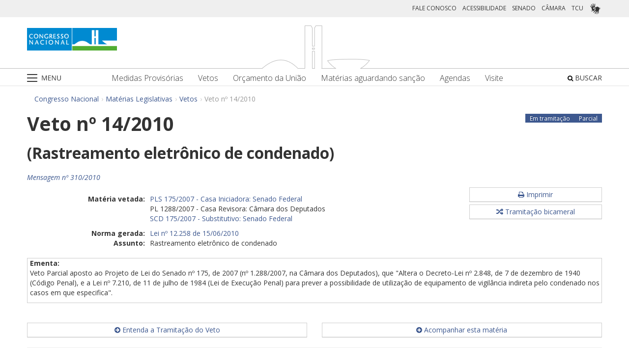

--- FILE ---
content_type: text/html;charset=UTF-8
request_url: https://www.congressonacional.leg.br/materias/vetos/-/veto/detalhe/3395
body_size: 79677
content:
<!DOCTYPE html> <html class="aui ltr" dir="ltr" lang="pt-BR"> <head> <title>Veto nº 14/2010 - Vetos - Congresso Nacional</title> <link rel="apple-touch-icon" sizes="180x180" href="https://www.congressonacional.leg.br/congresso-theme/images/favicon/apple-touch-icon.png"> <link rel="icon" type="image/png" sizes="32x32" href="https://www.congressonacional.leg.br/congresso-theme/images/favicon/favicon-32x32.png"> <link rel="icon" type="image/png" sizes="16x16" href="https://www.congressonacional.leg.br/congresso-theme/images/favicon/favicon-16x16.png"> <link rel="mask-icon" href="https://www.congressonacional.leg.br/congresso-theme/images/favicon/safari-pinned-tab.svg"> <link rel="shortcut icon" href="https://www.congressonacional.leg.br/congresso-theme/images/favicon/favicon.ico"> <meta content="initial-scale=1.0, width=device-width" name="viewport" /> <link rel="preconnect" href="https://fonts.googleapis.com"> <link rel="preconnect" href="https://fonts.gstatic.com" crossorigin> <link href="https://fonts.googleapis.com/css2?family=Open+Sans:ital,wght@0,300..800;1,300..800&display=swap" rel="stylesheet"> <meta content="text/html; charset=UTF-8" http-equiv="content-type" /> <meta content="Veto Parcial aposto ao Projeto de Lei do Senado nº 175, de 2007 (nº 1.288/2007, na Câmara dos Deputados), que &#034;Altera o Decreto-Lei nº 2.848, de 7 de dezembro de 1940 (Código Penal), e a Lei nº 7.210, de 11 de julho de 1984 (Lei de Execução Penal) para prever a possibilidade de utilização de equipamento de vigilância indireta pelo condenado nos casos em que especifica&#034;." lang="pt-BR" name="description" /> <link href="https://www.congressonacional.leg.br/congresso-theme/images/favicon.ico" rel="Shortcut Icon" /> <link href="https&#x3a;&#x2f;&#x2f;www&#x2e;congressonacional&#x2e;leg&#x2e;br&#x2f;materias&#x2f;vetos&#x2f;-&#x2f;veto&#x2f;detalhe&#x2f;3395" rel="canonical" /> <link href="https&#x3a;&#x2f;&#x2f;www&#x2e;congressonacional&#x2e;leg&#x2e;br&#x2f;materias&#x2f;vetos&#x2f;-&#x2f;veto&#x2f;detalhe&#x2f;3395" hreflang="x-default" rel="alternate" /> <link href="https&#x3a;&#x2f;&#x2f;www&#x2e;congressonacional&#x2e;leg&#x2e;br&#x2f;materias&#x2f;vetos&#x2f;-&#x2f;veto&#x2f;detalhe&#x2f;3395" hreflang="pt-BR" rel="alternate" /> <link href="https&#x3a;&#x2f;&#x2f;www&#x2e;congressonacional&#x2e;leg&#x2e;br&#x2f;en&#x2f;materias&#x2f;vetos&#x2f;-&#x2f;veto&#x2f;detalhe&#x2f;3395" hreflang="en-US" rel="alternate" /> <link class="lfr-css-file" href="https&#x3a;&#x2f;&#x2f;www&#x2e;congressonacional&#x2e;leg&#x2e;br&#x2f;congresso-theme&#x2f;css&#x2f;aui&#x2e;css&#x3f;browserId&#x3d;other&#x26;themeId&#x3d;congressofluido_WAR_congressotheme&#x26;minifierType&#x3d;css&#x26;languageId&#x3d;pt_BR&#x26;b&#x3d;6205&#x26;t&#x3d;1766760678000" rel="stylesheet" type="text/css" /> <link href="&#x2f;html&#x2f;css&#x2f;main&#x2e;css&#x3f;browserId&#x3d;other&#x26;themeId&#x3d;congressofluido_WAR_congressotheme&#x26;minifierType&#x3d;css&#x26;languageId&#x3d;pt_BR&#x26;b&#x3d;6205&#x26;t&#x3d;1586405536000" rel="stylesheet" type="text/css" /> <link href="https://www.congressonacional.leg.br/atividade-portlet/css/veto.css?browserId=other&amp;themeId=congressofluido_WAR_congressotheme&amp;minifierType=css&amp;languageId=pt_BR&amp;b=6205&amp;t=1766760686000" rel="stylesheet" type="text/css" /> <link href="https://www.congressonacional.leg.br/atividade-portlet/css/main.css?browserId=other&amp;themeId=congressofluido_WAR_congressotheme&amp;minifierType=css&amp;languageId=pt_BR&amp;b=6205&amp;t=1766760686000" rel="stylesheet" type="text/css" /> <link href="https://www.congressonacional.leg.br/atividade-portlet/css/materia.css?browserId=other&amp;themeId=congressofluido_WAR_congressotheme&amp;minifierType=css&amp;languageId=pt_BR&amp;b=6205&amp;t=1766760686000" rel="stylesheet" type="text/css" /> <link href="https://www.congressonacional.leg.br/atividade-portlet/css/materia-quadro-ia.css?browserId=other&amp;themeId=congressofluido_WAR_congressotheme&amp;minifierType=css&amp;languageId=pt_BR&amp;b=6205&amp;t=1766760686000" rel="stylesheet" type="text/css" /> <link href="https://www.congressonacional.leg.br/atividade-portlet/static/lib/fontawesome-5.0/css/fontawesome-all.css?browserId=other&amp;themeId=congressofluido_WAR_congressotheme&amp;minifierType=css&amp;languageId=pt_BR&amp;b=6205&amp;t=1766760686000" rel="stylesheet" type="text/css" /> <link href="https://www.congressonacional.leg.br/notifications-portlet/notifications/css/main.css?browserId=other&amp;themeId=congressofluido_WAR_congressotheme&amp;minifierType=css&amp;languageId=pt_BR&amp;b=6205&amp;t=1766760667000" rel="stylesheet" type="text/css" /> <script type="text/javascript">var Liferay={Browser:{acceptsGzip:function(){return true},getMajorVersion:function(){return 131},getRevision:function(){return"537.36"},getVersion:function(){return"131.0"},isAir:function(){return false},isChrome:function(){return true},isFirefox:function(){return false},isGecko:function(){return true},isIe:function(){return false},isIphone:function(){return false},isLinux:function(){return false},isMac:function(){return true},isMobile:function(){return false},isMozilla:function(){return false},isOpera:function(){return false},isRtf:function(){return true},isSafari:function(){return true},isSun:function(){return false},isWap:function(){return false},isWapXhtml:function(){return false},isWebKit:function(){return true},isWindows:function(){return false},isWml:function(){return false}},Data:{NAV_SELECTOR:"#navigation",isCustomizationView:function(){return false},notices:[null]},ThemeDisplay:{getLayoutId:function(){return"5"},getLayoutURL:function(){return"https://www.congressonacional.leg.br/materias/vetos"},getParentLayoutId:function(){return"18"},isPrivateLayout:function(){return"false"},isVirtualLayout:function(){return false},getBCP47LanguageId:function(){return"pt-BR"},getCDNBaseURL:function(){return"https://www.congressonacional.leg.br"},getCDNDynamicResourcesHost:function(){return""},getCDNHost:function(){return""},getCompanyId:function(){return"10159"},getCompanyGroupId:function(){return"10199"},getDefaultLanguageId:function(){return"pt_BR"},getDoAsUserIdEncoded:function(){return""},getLanguageId:function(){return"pt_BR"},getParentGroupId:function(){return"59501"},getPathContext:function(){return""},getPathImage:function(){return"/image"},getPathJavaScript:function(){return"/html/js"},getPathMain:function(){return"/c"},getPathThemeImages:function(){return"https://www.congressonacional.leg.br/congresso-theme/images"},getPathThemeRoot:function(){return"/congresso-theme"},getPlid:function(){return"61555"},getPortalURL:function(){return"https://www.congressonacional.leg.br"},getPortletSetupShowBordersDefault:function(){return true},getScopeGroupId:function(){return"59501"},getScopeGroupIdOrLiveGroupId:function(){return"59501"},getSessionId:function(){return""},getSiteGroupId:function(){return"59501"},getURLControlPanel:function(){return"/group/control_panel?refererPlid=61555"},getURLHome:function(){return"https\x3a\x2f\x2fwww\x2econgressonacional\x2eleg\x2ebr\x2fweb\x2fguest"},getUserId:function(){return"10163"},getUserName:function(){return""},isAddSessionIdToURL:function(){return false},isFreeformLayout:function(){return false},isImpersonated:function(){return false},isSignedIn:function(){return false},isStateExclusive:function(){return false},isStateMaximized:function(){return false},isStatePopUp:function(){return false}},PropsValues:{NTLM_AUTH_ENABLED:false}};var themeDisplay=Liferay.ThemeDisplay;Liferay.AUI={getAvailableLangPath:function(){return"available_languages.jsp?browserId=other&themeId=congressofluido_WAR_congressotheme&colorSchemeId=01&minifierType=js&languageId=pt_BR&b=6205&t=1588113760000"},getCombine:function(){return true},getComboPath:function(){return"/combo/?browserId=other&minifierType=&languageId=pt_BR&b=6205&t=1588113760000&"},getFilter:function(){return"min"},getJavaScriptRootPath:function(){return"/html/js"},getLangPath:function(){return"aui_lang.jsp?browserId=other&themeId=congressofluido_WAR_congressotheme&colorSchemeId=01&minifierType=js&languageId=pt_BR&b=6205&t=1588113760000"},getStaticResourceURLParams:function(){return"?browserId=other&minifierType=&languageId=pt_BR&b=6205&t=1588113760000"}};Liferay.authToken="mQyOpKbz";Liferay.currentURL="\x2fmaterias\x2fvetos\x2f-\x2fveto\x2fdetalhe\x2f3395";Liferay.currentURLEncoded="%2Fmaterias%2Fvetos%2F-%2Fveto%2Fdetalhe%2F3395";</script> <script src="/html/js/barebone.jsp?browserId=other&amp;themeId=congressofluido_WAR_congressotheme&amp;colorSchemeId=01&amp;minifierType=js&amp;minifierBundleId=javascript.barebone.files&amp;languageId=pt_BR&amp;b=6205&amp;t=1588113760000" type="text/javascript"></script> <script type="text/javascript">Liferay.Portlet.list=["veto_WAR_atividadeportlet","menucongresso_WAR_senadoportlet"];</script> <meta content="2 days" name="revisit-after"/> <meta content="Presidência da República" name="sf_autor"/> <meta content="" name="sf_senador"/> <meta content="" name="sf_partido"/> <meta content="" name="sf_uf"/> <meta content="Presidência da República" name="sf_autor_resumido"/> <meta content="2023-08-18" name="sf_data"/> <meta content="2010" name="sf_ano"/> <meta content="VET - Veto" name="sf_tipo_materia"/> <meta content="APRECIAÇÃO, CONGRESSO NACIONAL, VETO, VETO PARCIAL, PROJETO DE LEI, ORIGEM, SENADO, ALTERAÇÃO, NORMA JURIDICA, DECRETO LEI FEDERAL, CODIGO PENAL, LEI FEDERAL, LEI DE EXECUÇÃO PENAL." name="sf_indexacao"/> <meta content="Jurídico" name="sf_assunto_geral"/> <meta content="Direito Penal e Penitenciário" name="sf_assunto"/> <meta content="Veto Constitucional" name="sf_natureza"/> <meta content="Rastreamento eletrônico de condenado" name="sf_apelido"/> <meta content="VET 14/2010" name="sf_identificacao"/> <meta content="97270" name="sf_id"/> <meta content="Veto Parcial aposto ao Projeto de Lei do Senado nº 175, de 2007 (nº 1.288/2007, na Câmara dos Deputados), que &quot;Altera o Decreto-Lei nº 2.848, de 7 de dezembro de 1940 (Código Penal), e a Lei nº 7.210, de 11 de julho de 1984 (Lei de Execução Penal) para prever a possibilidade de utilização de equipamento de vigilância indireta pelo condenado nos casos em que especifica&quot;." name="sf_ementa"/> <meta content="Em tramitação" name="sf_situacao"/> <meta content="Congresso Nacional" name="sf_casa"/> <link class="lfr-css-file" href="https&#x3a;&#x2f;&#x2f;www&#x2e;congressonacional&#x2e;leg&#x2e;br&#x2f;congresso-theme&#x2f;css&#x2f;main&#x2e;css&#x3f;browserId&#x3d;other&#x26;themeId&#x3d;congressofluido_WAR_congressotheme&#x26;minifierType&#x3d;css&#x26;languageId&#x3d;pt_BR&#x26;b&#x3d;6205&#x26;t&#x3d;1766760678000" rel="stylesheet" type="text/css" /> <style type="text/css">.aui .btn-default{color:#3d588f}.aui a{color:#3d588f}.aui .badge.badge-info{background-color:#3d588f;float:right}.aui .sf-lista-resumos .dl-horizontal dd{color:black;line-height:22px}</style> <style type="text/css">#p_p_id_veto_WAR_atividadeportlet_ .portlet-borderless-container{border-width:;border-style:}</style> <link href="/congresso-theme/css/font-awesome/5.15.4/css/all.min.css" rel="stylesheet" type="text/css"> <!-- Google tag (gtag.js) --> <script async src="https://www.googletagmanager.com/gtag/js?id=G-K70F0MKH7X"></script> <script>window.dataLayer=window.dataLayer||[];function gtag(){dataLayer.push(arguments)}gtag("js",new Date());gtag("config","G-K70F0MKH7X");</script> </head> <body class=" yui3-skin-sam controls-visible signed-out public-page site"> <a href="#main-content" id="skip-to-content">Pular para o conteúdo</a> <div id="wrapper"> <section class="container topo"> <header id="banner" role="banner"> <div id="heading"> <div class="row-fluid cn-topo"> <div class="span12 coluna1"> <!-- barra links --> <div class=" cn-grupo-links-barra"> <div class="container" > <div class="cn-grupo-links pull-right"> <div class="cn-grupo-links--item"> <a href="https://www.congressonacional.leg.br/fale-conosco" target="_blank">FALE CONOSCO</a> </div> <div class="cn-grupo-links--item"> <a href="https://www.congressonacional.leg.br/institucional/acessibilidade" target="_blank">ACESSIBILIDADE</a> </div> <div class="cn-grupo-links--item"> <a href="https://www12.senado.leg.br/hpsenado" target="_blank"> SENADO </a> </div> <div class="cn-grupo-links--item"> <a href="https://www.camara.leg.br/" target="_blank"> CÂMARA </a> </div> <div class="cn-grupo-links--item"> <a href="https://portal.tcu.gov.br/" target="_blank"> TCU </a> </div> <div class="cn-grupo-links--item libras"> <a href="#" id="link_vlibras"> <img src="https://www.congressonacional.leg.br/congresso-theme/images/icon-libras-2.png" class="img_libras" alt="Libras"> </a> </div> </div> </div> </div> <!-- fim barra links --> <div class="topo_cn"> <div class="row-fluid topo cn-topo-desktop"> <div class="container"> <div class="span4 logo_cn1"> <a class="logo custom-logo" href="/home" title="Go to Congresso Nacional"> <img src="https://www.congressonacional.leg.br/congresso-theme/images/marca_cn.png" width="183" height="46" alt="Logo Congresso Nacional"> </a> </div> <div class="span4 logo_cn2 text-center"> <img src="https://www.congressonacional.leg.br/congresso-theme/images/banner-topo.png" alt="Logo Congresso Nacional"> </div> </div> </div> <div class="cn-topo-navigation"> <div class="portlet-boundary portlet-boundary_menucongresso_WAR_senadoportlet_ portlet-static portlet-static-end portlet-borderless menu-congresso-portlet " id="p_p_id_menucongresso_WAR_senadoportlet_" > <span id="p_menucongresso_WAR_senadoportlet"></span> <div class="portlet-borderless-container" style=""> <div class="portlet-body"> <!-- navbar desktop--> <div class="cn-menu-desktop"> <nav class="$nav_css_class" id="navigation" role="navigation"> <div class="container"> <div class="navbar"> <div class="nav container"> <div class="navbar-inner"> <div class="cn-botao-menu"> <a class="dropdown-toggle" data-toggle="dropdown" href="#"> <img src="/congresso-theme/images/_cn_botao_menu.png" alt="Menu" class="cn__botao-menu--menu-desktop"> </a> <ul id="navlistselector" class="dropdown-menu"> <li id="layout_17" role="presentation"> <a href="https://www.congressonacional.leg.br/home" role="menuitem"> <span>Home</span> </a> </li> <li id="layout_9" role="presentation" class="dropdown-submenu"> <a class="dropdown-toggle" data-toggle="dropdown" href="https://www.congressonacional.leg.br/institucional" role="menuitem"> <span>Institucional</span> </a> <ul class="dropdown-menu child-menu" role="menu"> <li class="" id="layout_10" role="presentation"> <a href="https://www.congressonacional.leg.br/institucional/sobre-o-congresso-nacional" $nav_child.getTarget() role="menuitem">Sobre o Congresso Nacional</a> </li> <li class="" id="layout_53" role="presentation"> <a href="https://www.congressonacional.leg.br/institucional/atribuicoes" $nav_child.getTarget() role="menuitem">Atribuições</a> </li> <li class="" id="layout_12" role="presentation"> <a href="http://www2.congressonacional.leg.br/visite" $nav_child.getTarget() role="menuitem">Visite</a> </li> <li class="" id="layout_76" role="presentation"> <a href="https://www12.senado.leg.br/institucional/arquivo" $nav_child.getTarget() role="menuitem">Arquivo do Senado Federal</a> </li> <li class="" id="layout_77" role="presentation"> <a href="http://www2.camara.leg.br/a-camara/documentos-e-pesquisa/arquivo" $nav_child.getTarget() role="menuitem">Arquivo da Câmara dos Deputados</a> </li> <li class="" id="layout_68" role="presentation"> <a href="https://www12.senado.leg.br/institucional/biblioteca" $nav_child.getTarget() role="menuitem">Biblioteca do Senado Federal</a> </li> <li class="" id="layout_69" role="presentation"> <a href="http://www2.camara.leg.br/a-camara/documentos-e-pesquisa/biblioteca" $nav_child.getTarget() role="menuitem">Biblioteca da Câmara dos Deputados</a> </li> <li class="" id="layout_70" role="presentation"> <a href="https://saberes.senado.leg.br/" $nav_child.getTarget() role="menuitem">Cursos do Senado Federal</a> </li> <li class="" id="layout_71" role="presentation"> <a href="http://www2.camara.leg.br/a-camara/cursos" $nav_child.getTarget() role="menuitem">Cursos da Câmara dos Deputados</a> </li> <li class="" id="layout_72" role="presentation"> <a href="http://livraria.senado.leg.br/" $nav_child.getTarget() role="menuitem">Livraria do Senado Federal</a> </li> <li class="" id="layout_73" role="presentation"> <a href="http://livraria.camara.leg.br/" $nav_child.getTarget() role="menuitem">Livraria da Câmara dos Deputados</a> </li> <li class="" id="layout_74" role="presentation"> <a href="https://www12.senado.leg.br/institucional/museu" $nav_child.getTarget() role="menuitem">Museu do Senado Federal</a> </li> <li class="" id="layout_75" role="presentation"> <a href="http://www2.camara.leg.br/a-camara/visiteacamara/cultura-na-camara/museu" $nav_child.getTarget() role="menuitem">Museu da Câmara dos Deputados</a> </li> <li class="" id="layout_81" role="presentation"> <a href="http://www1.congressonacional.leg.br/camaraesenadonacampus" $nav_child.getTarget() role="menuitem">Câmara e Senado na Campus</a> </li> <li class="" id="layout_107" role="presentation"> <a href="https://www.congressonacional.leg.br/rede-legislativo-sustentavel" $nav_child.getTarget() role="menuitem">Rede Legislativo Sustentável</a> </li> <li class="" id="layout_179" role="presentation"> <a href="https://www.congressonacional.leg.br/institucional/rede-equidade" $nav_child.getTarget() role="menuitem">Rede Equidade</a> </li> </ul> </li> <li id="layout_13" role="presentation" class="dropdown-submenu"> <a class="dropdown-toggle" data-toggle="dropdown" href="https://www.congressonacional.leg.br/sessoes" role="menuitem"> <span>Sessões e Reuniões</span> </a> <ul class="dropdown-menu child-menu" role="menu"> <li class="" id="layout_1" role="presentation"> <a href="https://www.congressonacional.leg.br/sessoes/agenda-do-congresso-nacional" $nav_child.getTarget() role="menuitem">Sessão Conjunta</a> </li> <li class="" id="layout_50" role="presentation"> <a href="https://www.congressonacional.leg.br/sessoes/agenda-do-congresso-senado-e-camara" $nav_child.getTarget() role="menuitem">Agenda do Congresso, Senado e Câmara</a> </li> <li class="" id="layout_15" role="presentation"> <a href="https://legis.senado.leg.br/ordiaportal/casa/CN" $nav_child.getTarget() role="menuitem">Ordem do Dia</a> </li> <li class="" id="layout_16" role="presentation"> <a href="https://www.congressonacional.leg.br/sessoes/questoes-de-ordem" $nav_child.getTarget() role="menuitem">Questões de Ordem</a> </li> </ul> </li> <li id="layout_18" role="presentation" class="dropdown-submenu"> <a class="dropdown-toggle" data-toggle="dropdown" href="https://www.congressonacional.leg.br/materias" role="menuitem"> <span>Matérias Legislativas</span> </a> <ul class="dropdown-menu child-menu" role="menu"> <li class="" id="layout_6" role="presentation"> <a href="https://www.congressonacional.leg.br/materias/medidas-provisorias" $nav_child.getTarget() role="menuitem">Medidas Provisórias</a> </li> <li class="" id="layout_5" role="presentation"> <a href="https://www.congressonacional.leg.br/materias/vetos" $nav_child.getTarget() role="menuitem">Vetos</a> </li> <li class="" id="layout_269" role="presentation"> <a href="https://www.congressonacional.leg.br/web/orcamento" $nav_child.getTarget() role="menuitem">Orçamento da União</a> </li> <li class="" id="layout_270" role="presentation"> <a href="https://www.congressonacional.leg.br/web/cmo/materias/projetos-de-lei-do-congresso" $nav_child.getTarget() role="menuitem">Projetos de Lei - PLNs</a> </li> <li class="" id="layout_271" role="presentation"> <a href="https://www.congressonacional.leg.br/web/cmo/materias/creditos-extraordinarios" $nav_child.getTarget() role="menuitem">MPVs de crédito</a> </li> <li class="" id="layout_122" role="presentation"> <a href="https://www.congressonacional.leg.br/materias/materias-bicamerais" $nav_child.getTarget() role="menuitem">Matérias Bicamerais</a> </li> <li class="" id="layout_54" role="presentation"> <a href="https://www.congressonacional.leg.br/materias/materias-aguardando-sancao" $nav_child.getTarget() role="menuitem">Matérias Aguardando Sanção</a> </li> <li class="" id="layout_67" role="presentation"> <a href="https://www.congressonacional.leg.br/materias/acompanhamento" $nav_child.getTarget() role="menuitem">Acompanhamento de Matérias</a> </li> <li class="" id="layout_2" role="presentation"> <a href="https://www.congressonacional.leg.br/materias/pesquisa" $nav_child.getTarget() role="menuitem">Pesquisa de Matérias</a> </li> <li class="" id="layout_220" role="presentation"> <a href="https://www3.congressonacional.leg.br/editor-emendas/" $nav_child.getTarget() role="menuitem">Editor de emendas</a> </li> <li class="" id="layout_247" role="presentation"> <a href="https://www.congressonacional.leg.br/editor-de-textos-legislativos-lexedit" $nav_child.getTarget() role="menuitem">Editor de Textos Legislativos (LexEdit)</a> </li> </ul> </li> <li id="layout_19" role="presentation" class="dropdown-submenu"> <a class="dropdown-toggle" data-toggle="dropdown" href="https://www.congressonacional.leg.br/parlamentares" role="menuitem"> <span>Parlamentares</span> </a> <ul class="dropdown-menu child-menu" role="menu"> <li class="" id="layout_20" role="presentation"> <a href="https://www.congressonacional.leg.br/parlamentares/mesa-do-congresso-nacional" $nav_child.getTarget() role="menuitem">Mesa do Congresso Nacional</a> </li> <li class="" id="layout_21" role="presentation"> <a href="https://www.congressonacional.leg.br/parlamentares/liderancas-do-congresso-nacional" $nav_child.getTarget() role="menuitem">Lideranças do Congresso Nacional</a> </li> <li class="" id="layout_22" role="presentation"> <a href="http://www25.senado.leg.br/web/senadores/comissao-diretora" $nav_child.getTarget() role="menuitem">Mesa do Senado Federal</a> </li> <li class="" id="layout_23" role="presentation"> <a href="http://www25.senado.leg.br/web/senadores/liderancas-parlamentares" $nav_child.getTarget() role="menuitem">Lideranças no Senado Federal</a> </li> <li class="" id="layout_25" role="presentation"> <a href="http://www2.camara.leg.br/a-camara/mesa" $nav_child.getTarget() role="menuitem">Mesa da Câmara dos Deputados</a> </li> <li class="" id="layout_26" role="presentation"> <a href="http://www2.camara.leg.br/deputados/liderancas-e-bancadas" $nav_child.getTarget() role="menuitem">Lideranças na Câmara dos Deputados</a> </li> <li class="" id="layout_8" role="presentation"> <a href="https://www.congressonacional.leg.br/parlamentares/em-exercicio" $nav_child.getTarget() role="menuitem">Parlamentares em exercício</a> </li> <li class="" id="layout_246" role="presentation"> <a href="https://www.congressonacional.leg.br/frentes-parlamentares" $nav_child.getTarget() role="menuitem">Frentes Parlamentares</a> </li> </ul> </li> <li id="layout_27" role="presentation" class="dropdown-submenu"> <a class="dropdown-toggle" data-toggle="dropdown" href="https://www.congressonacional.leg.br/comissoes-mistas" role="menuitem"> <span>Comissões Mistas</span> </a> <ul class="dropdown-menu child-menu" role="menu"> <li class="" id="layout_42" role="presentation"> <a href="http://legis.senado.leg.br/comissoes/comissao?codcol=449" $nav_child.getTarget() role="menuitem">Atividades de Inteligência</a> </li> <li class="" id="layout_44" role="presentation"> <a href="http://legis.senado.leg.br/comissoes/comissao?codcol=1774" $nav_child.getTarget() role="menuitem">Combate à Violência contra a mulher</a> </li> <li class="" id="layout_38" role="presentation"> <a href="https://www.congressonacional.leg.br/web/cmo" $nav_child.getTarget() role="menuitem">Comissão Mista de Orçamento</a> </li> <li class="" id="layout_52" role="presentation"> <a href="https://www.congressonacional.leg.br/comissoes-mistas/comissao-representativa" $nav_child.getTarget() role="menuitem">Comissão Representativa</a> </li> <li class="" id="layout_47" role="presentation"> <a href="http://www25.senado.leg.br/web/atividade/conselhos/-/conselho/cocn" $nav_child.getTarget() role="menuitem">Conselho da Ordem do Congresso</a> </li> <li class="" id="layout_46" role="presentation"> <a href="http://www25.senado.leg.br/web/atividade/conselhos/-/conselho/ccs" $nav_child.getTarget() role="menuitem">Conselho de Comunicação Social</a> </li> <li class="" id="layout_45" role="presentation"> <a href="https://legis.senado.leg.br/comissoes/comissao?3&amp;codcol=2091" $nav_child.getTarget() role="menuitem">Consolidação da Legislação Federal</a> </li> <li class="" id="layout_37" role="presentation"> <a href="http://legis.senado.leg.br/comissoes/pesquisa_comissao?tipo=cpi&amp;casa=cn" $nav_child.getTarget() role="menuitem">CPMI</a> </li> <li class="" id="layout_43" role="presentation"> <a href="http://legis.senado.leg.br/comissoes/comissao?codcol=1636" $nav_child.getTarget() role="menuitem">FIPA</a> </li> <li class="" id="layout_36" role="presentation"> <a href="http://legis.senado.leg.br/comissoes/pesquisa_comissao?tipo=mpv&amp;casa=cn&amp;sit=aguard,func" $nav_child.getTarget() role="menuitem">Medidas Provisórias</a> </li> <li class="" id="layout_94" role="presentation"> <a href="https://legis.senado.leg.br/comissoes/comissao?13&amp;codcol=2301" $nav_child.getTarget() role="menuitem">Migrações Internacionais e Refugiados</a> </li> <li class="" id="layout_39" role="presentation"> <a href="http://legis.senado.leg.br/comissoes/comissao?codcol=1450" $nav_child.getTarget() role="menuitem">Mudanças Climáticas</a> </li> <li class="" id="layout_41" role="presentation"> <a href="http://legis.senado.leg.br/comissoes/comissao?codcol=1775" $nav_child.getTarget() role="menuitem">Países da Língua Portuguesa</a> </li> <li class="" id="layout_61" role="presentation"> <a href="http://www2.camara.leg.br/atividade-legislativa/comissoes/comissoes-mistas/cpcms" $nav_child.getTarget() role="menuitem">Representação Brasileira no Parlamento do Mercosul</a> </li> </ul> </li> <li id="layout_29" role="presentation" class="dropdown-submenu"> <a class="dropdown-toggle" data-toggle="dropdown" href="https://www.congressonacional.leg.br/legislacao-e-publicacoes" role="menuitem"> <span>Legislação e Publicações</span> </a> <ul class="dropdown-menu child-menu" role="menu"> <li class="" id="layout_30" role="presentation"> <a href="https://www.congressonacional.leg.br/legislacao-e-publicacoes/regimento-do-congresso-nacional" $nav_child.getTarget() role="menuitem">Regimentos do Congresso, Senado e Câmara</a> </li> <li class="" id="layout_31" role="presentation"> <a href="http://legis.senado.leg.br/diarios/PublicacoesOficiais" $nav_child.getTarget() role="menuitem">Diário do Congresso Nacional</a> </li> <li class="" id="layout_33" role="presentation"> <a href="http://legis.senado.leg.br/diarios/PublicacoesOficiais" $nav_child.getTarget() role="menuitem">Diário do Senado Federal</a> </li> <li class="" id="layout_35" role="presentation"> <a href="http://imagem.camara.gov.br/diarios.asp?selCodColecaoCsv=D" $nav_child.getTarget() role="menuitem">Diário da Câmara dos Deputados</a> </li> <li class="" id="layout_86" role="presentation"> <a href="https://www.congressonacional.leg.br/legislacao-e-publicacoes/glossario-legislativo" $nav_child.getTarget() role="menuitem">Glossário de Termos Legislativos</a> </li> <li class="" id="layout_151" role="presentation"> <a href="https://www.congressonacional.leg.br/legislacao-e-publicacoes/glossario-orcamentario" $nav_child.getTarget() role="menuitem">Glossário de Termos Orçamentários</a> </li> <li class="" id="layout_216" role="presentation"> <a href="https://www.congressonacional.leg.br/legislacao-e-publicacoes/glossario-tecnica-legislativa" $nav_child.getTarget() role="menuitem">Glossário de Termos da Técnica Legislativa</a> </li> <li class="" id="layout_90" role="presentation"> <a href="https://www2.camara.leg.br/atividade-legislativa/legislacao/Constituicoes_Brasileiras/constituicao1988.html" $nav_child.getTarget() role="menuitem">Constituição Federal</a> </li> <li class="" id="layout_221" role="presentation"> <a href="https://normas.leg.br/busca" $nav_child.getTarget() role="menuitem">Normas</a> </li> </ul> </li> <li id="layout_243" role="presentation" class="dropdown-submenu"> <a class="dropdown-toggle" data-toggle="dropdown" href="https://www.congressonacional.leg.br/especiais" role="menuitem"> <span>Especiais</span> </a> <ul class="dropdown-menu child-menu" role="menu"> <li class="" id="layout_254" role="presentation"> <a href="https://www.congressonacional.leg.br/brics/index.html" $nav_child.getTarget() role="menuitem">11º Fórum Parlamentar do Brics</a> </li> <li class="" id="layout_245" role="presentation"> <a href="https://www.congressonacional.leg.br/p20" $nav_child.getTarget() role="menuitem">P20 - 10ª Cúpula de Presidentes dos Parlamentos do G20</a> </li> </ul> </li> </ul> </div> <div class="cn-menu-destaque"> <div class="row-fluid text-align"> <div class="links_destaque_principal"> <ul class="nav inline"> <li class="links_destaques"><a href="https://www.congressonacional.leg.br/materias/medidas-provisorias">Medidas Provisórias</a></li> <li class="links_destaques"><a href="https://www.congressonacional.leg.br/materias/vetos">Vetos</a></li> <li class="links_destaques"><a href="/web/orcamento">Orçamento da União</a></li> <li class="links_destaques"><a href="https://www.congressonacional.leg.br/materias/materias-aguardando-sancao">Matérias aguardando sanção</a></li> <li class="links_destaques"><a href="https://www.congressonacional.leg.br/sessoes/agenda-do-congresso-senado-e-camara">Agendas</a> </li> <li class="links_destaques"><a href="http://www2.congressonacional.leg.br/visite" target="_blank">Visite</a></li> </ul> </div> </div> </div> <div class="btn-busca-theme"> <a href="https://www6g.senado.leg.br/busca-congresso/"> <i class="icon icon-search"></i> BUSCAR </a> </div> </div> </div> </div> </div> </nav> </div> <!-- navbar mobile --> <div class="cn-menu-mobile"> <div class="cn-barra-menu-phone"> <div class="cn-barra-menu-phone--item"> <a class="cn-barra-menu-phone--item-image-link collapsed" data-toggle="collapse" data-target="#navigationMobile" href="#"> <img src="/congresso-theme/images/_cn_botao_menu_mobile.png" alt="Menu"></a> </div> <div class="row-fluid topo cn-topo-mobile text-center"> <a class="logo default-logo" href="/home" title="Go to Congresso Nacional"> <img src="/congresso-theme/images/marca_cn.png" width="226" height="57" alt="Logo Congresso Nacional"> </a> </div> <div class="btn-busca-mobile-theme"> <a href="https://www6g.senado.leg.br/busca-congresso/" target="_blank"> <i class="icon icon-search"> </i> </a> </div> </div> <nav class="nav-collapse collapse" id="navigationMobile" role="navigation" style="height: 0px;"> <div class="navbar cn-menu-mobile"> <div class="nav container"> <div class="navbar-inner"> <div class="container"> <ul class="nav navbar-nav" role="menu"> <li class="links_destaques"><a href="https://www.congressonacional.leg.br/materias/medidas-provisorias">Medidas Provisórias</a></li> <li class="links_destaques"><a href="https://www.congressonacional.leg.br/materias/vetos">Vetos</a></li> <li class="links_destaques"><a href="/web/orcamento">Orçamento da União</a></li> <li class="links_destaques"><a href="https://www.congressonacional.leg.br/materias/materias-aguardando-sancao">Matérias aguardando sanção</a></li> <li class="links_destaques"><a href="https://www.congressonacional.leg.br/sessoes/agenda-do-congresso-senado-e-camara">Agendas</a> </li> <li class="links_destaques"><a href="http://www2.congressonacional.leg.br/visite" target="_blank">Visite</a></li> </ul> <hr class="links_destaques" /> <ul class="nav navbar-nav" role="menu"> <li id="layout_17" role="presentation"> <a href="https://www.congressonacional.leg.br/home" role="menuitem"> <span>Home</span> </a> </li> <li id="layout_9" role="presentation" class="dropdown-submenu"> <a class="dropdown-toggle" data-toggle="dropdown" href="https://www.congressonacional.leg.br/institucional" role="menuitem"> <span>Institucional</span> </a> <ul class="dropdown-menu child-menu" role="menu"> <li class="" id="layout_10" role="presentation"> <a href="https://www.congressonacional.leg.br/institucional/sobre-o-congresso-nacional" $nav_child.getTarget() role="menuitem">Sobre o Congresso Nacional</a> </li> <li class="" id="layout_53" role="presentation"> <a href="https://www.congressonacional.leg.br/institucional/atribuicoes" $nav_child.getTarget() role="menuitem">Atribuições</a> </li> <li class="" id="layout_12" role="presentation"> <a href="http://www2.congressonacional.leg.br/visite" $nav_child.getTarget() role="menuitem">Visite</a> </li> <li class="" id="layout_76" role="presentation"> <a href="https://www12.senado.leg.br/institucional/arquivo" $nav_child.getTarget() role="menuitem">Arquivo do Senado Federal</a> </li> <li class="" id="layout_77" role="presentation"> <a href="http://www2.camara.leg.br/a-camara/documentos-e-pesquisa/arquivo" $nav_child.getTarget() role="menuitem">Arquivo da Câmara dos Deputados</a> </li> <li class="" id="layout_68" role="presentation"> <a href="https://www12.senado.leg.br/institucional/biblioteca" $nav_child.getTarget() role="menuitem">Biblioteca do Senado Federal</a> </li> <li class="" id="layout_69" role="presentation"> <a href="http://www2.camara.leg.br/a-camara/documentos-e-pesquisa/biblioteca" $nav_child.getTarget() role="menuitem">Biblioteca da Câmara dos Deputados</a> </li> <li class="" id="layout_70" role="presentation"> <a href="https://saberes.senado.leg.br/" $nav_child.getTarget() role="menuitem">Cursos do Senado Federal</a> </li> <li class="" id="layout_71" role="presentation"> <a href="http://www2.camara.leg.br/a-camara/cursos" $nav_child.getTarget() role="menuitem">Cursos da Câmara dos Deputados</a> </li> <li class="" id="layout_72" role="presentation"> <a href="http://livraria.senado.leg.br/" $nav_child.getTarget() role="menuitem">Livraria do Senado Federal</a> </li> <li class="" id="layout_73" role="presentation"> <a href="http://livraria.camara.leg.br/" $nav_child.getTarget() role="menuitem">Livraria da Câmara dos Deputados</a> </li> <li class="" id="layout_74" role="presentation"> <a href="https://www12.senado.leg.br/institucional/museu" $nav_child.getTarget() role="menuitem">Museu do Senado Federal</a> </li> <li class="" id="layout_75" role="presentation"> <a href="http://www2.camara.leg.br/a-camara/visiteacamara/cultura-na-camara/museu" $nav_child.getTarget() role="menuitem">Museu da Câmara dos Deputados</a> </li> <li class="" id="layout_81" role="presentation"> <a href="http://www1.congressonacional.leg.br/camaraesenadonacampus" $nav_child.getTarget() role="menuitem">Câmara e Senado na Campus</a> </li> <li class="" id="layout_107" role="presentation"> <a href="https://www.congressonacional.leg.br/rede-legislativo-sustentavel" $nav_child.getTarget() role="menuitem">Rede Legislativo Sustentável</a> </li> <li class="" id="layout_179" role="presentation"> <a href="https://www.congressonacional.leg.br/institucional/rede-equidade" $nav_child.getTarget() role="menuitem">Rede Equidade</a> </li> </ul> </li> <li id="layout_13" role="presentation" class="dropdown-submenu"> <a class="dropdown-toggle" data-toggle="dropdown" href="https://www.congressonacional.leg.br/sessoes" role="menuitem"> <span>Sessões e Reuniões</span> </a> <ul class="dropdown-menu child-menu" role="menu"> <li class="" id="layout_1" role="presentation"> <a href="https://www.congressonacional.leg.br/sessoes/agenda-do-congresso-nacional" $nav_child.getTarget() role="menuitem">Sessão Conjunta</a> </li> <li class="" id="layout_50" role="presentation"> <a href="https://www.congressonacional.leg.br/sessoes/agenda-do-congresso-senado-e-camara" $nav_child.getTarget() role="menuitem">Agenda do Congresso, Senado e Câmara</a> </li> <li class="" id="layout_15" role="presentation"> <a href="https://legis.senado.leg.br/ordiaportal/casa/CN" $nav_child.getTarget() role="menuitem">Ordem do Dia</a> </li> <li class="" id="layout_16" role="presentation"> <a href="https://www.congressonacional.leg.br/sessoes/questoes-de-ordem" $nav_child.getTarget() role="menuitem">Questões de Ordem</a> </li> </ul> </li> <li id="layout_18" role="presentation" class="dropdown-submenu"> <a class="dropdown-toggle" data-toggle="dropdown" href="https://www.congressonacional.leg.br/materias" role="menuitem"> <span>Matérias Legislativas</span> </a> <ul class="dropdown-menu child-menu" role="menu"> <li class="" id="layout_6" role="presentation"> <a href="https://www.congressonacional.leg.br/materias/medidas-provisorias" $nav_child.getTarget() role="menuitem">Medidas Provisórias</a> </li> <li class="" id="layout_5" role="presentation"> <a href="https://www.congressonacional.leg.br/materias/vetos" $nav_child.getTarget() role="menuitem">Vetos</a> </li> <li class="" id="layout_269" role="presentation"> <a href="https://www.congressonacional.leg.br/web/orcamento" $nav_child.getTarget() role="menuitem">Orçamento da União</a> </li> <li class="" id="layout_270" role="presentation"> <a href="https://www.congressonacional.leg.br/web/cmo/materias/projetos-de-lei-do-congresso" $nav_child.getTarget() role="menuitem">Projetos de Lei - PLNs</a> </li> <li class="" id="layout_271" role="presentation"> <a href="https://www.congressonacional.leg.br/web/cmo/materias/creditos-extraordinarios" $nav_child.getTarget() role="menuitem">MPVs de crédito</a> </li> <li class="" id="layout_122" role="presentation"> <a href="https://www.congressonacional.leg.br/materias/materias-bicamerais" $nav_child.getTarget() role="menuitem">Matérias Bicamerais</a> </li> <li class="" id="layout_54" role="presentation"> <a href="https://www.congressonacional.leg.br/materias/materias-aguardando-sancao" $nav_child.getTarget() role="menuitem">Matérias Aguardando Sanção</a> </li> <li class="" id="layout_67" role="presentation"> <a href="https://www.congressonacional.leg.br/materias/acompanhamento" $nav_child.getTarget() role="menuitem">Acompanhamento de Matérias</a> </li> <li class="" id="layout_2" role="presentation"> <a href="https://www.congressonacional.leg.br/materias/pesquisa" $nav_child.getTarget() role="menuitem">Pesquisa de Matérias</a> </li> <li class="" id="layout_220" role="presentation"> <a href="https://www3.congressonacional.leg.br/editor-emendas/" $nav_child.getTarget() role="menuitem">Editor de emendas</a> </li> <li class="" id="layout_247" role="presentation"> <a href="https://www.congressonacional.leg.br/editor-de-textos-legislativos-lexedit" $nav_child.getTarget() role="menuitem">Editor de Textos Legislativos (LexEdit)</a> </li> </ul> </li> <li id="layout_19" role="presentation" class="dropdown-submenu"> <a class="dropdown-toggle" data-toggle="dropdown" href="https://www.congressonacional.leg.br/parlamentares" role="menuitem"> <span>Parlamentares</span> </a> <ul class="dropdown-menu child-menu" role="menu"> <li class="" id="layout_20" role="presentation"> <a href="https://www.congressonacional.leg.br/parlamentares/mesa-do-congresso-nacional" $nav_child.getTarget() role="menuitem">Mesa do Congresso Nacional</a> </li> <li class="" id="layout_21" role="presentation"> <a href="https://www.congressonacional.leg.br/parlamentares/liderancas-do-congresso-nacional" $nav_child.getTarget() role="menuitem">Lideranças do Congresso Nacional</a> </li> <li class="" id="layout_22" role="presentation"> <a href="http://www25.senado.leg.br/web/senadores/comissao-diretora" $nav_child.getTarget() role="menuitem">Mesa do Senado Federal</a> </li> <li class="" id="layout_23" role="presentation"> <a href="http://www25.senado.leg.br/web/senadores/liderancas-parlamentares" $nav_child.getTarget() role="menuitem">Lideranças no Senado Federal</a> </li> <li class="" id="layout_25" role="presentation"> <a href="http://www2.camara.leg.br/a-camara/mesa" $nav_child.getTarget() role="menuitem">Mesa da Câmara dos Deputados</a> </li> <li class="" id="layout_26" role="presentation"> <a href="http://www2.camara.leg.br/deputados/liderancas-e-bancadas" $nav_child.getTarget() role="menuitem">Lideranças na Câmara dos Deputados</a> </li> <li class="" id="layout_8" role="presentation"> <a href="https://www.congressonacional.leg.br/parlamentares/em-exercicio" $nav_child.getTarget() role="menuitem">Parlamentares em exercício</a> </li> <li class="" id="layout_246" role="presentation"> <a href="https://www.congressonacional.leg.br/frentes-parlamentares" $nav_child.getTarget() role="menuitem">Frentes Parlamentares</a> </li> </ul> </li> <li id="layout_27" role="presentation" class="dropdown-submenu"> <a class="dropdown-toggle" data-toggle="dropdown" href="https://www.congressonacional.leg.br/comissoes-mistas" role="menuitem"> <span>Comissões Mistas</span> </a> <ul class="dropdown-menu child-menu" role="menu"> <li class="" id="layout_42" role="presentation"> <a href="http://legis.senado.leg.br/comissoes/comissao?codcol=449" $nav_child.getTarget() role="menuitem">Atividades de Inteligência</a> </li> <li class="" id="layout_44" role="presentation"> <a href="http://legis.senado.leg.br/comissoes/comissao?codcol=1774" $nav_child.getTarget() role="menuitem">Combate à Violência contra a mulher</a> </li> <li class="" id="layout_38" role="presentation"> <a href="https://www.congressonacional.leg.br/web/cmo" $nav_child.getTarget() role="menuitem">Comissão Mista de Orçamento</a> </li> <li class="" id="layout_52" role="presentation"> <a href="https://www.congressonacional.leg.br/comissoes-mistas/comissao-representativa" $nav_child.getTarget() role="menuitem">Comissão Representativa</a> </li> <li class="" id="layout_47" role="presentation"> <a href="http://www25.senado.leg.br/web/atividade/conselhos/-/conselho/cocn" $nav_child.getTarget() role="menuitem">Conselho da Ordem do Congresso</a> </li> <li class="" id="layout_46" role="presentation"> <a href="http://www25.senado.leg.br/web/atividade/conselhos/-/conselho/ccs" $nav_child.getTarget() role="menuitem">Conselho de Comunicação Social</a> </li> <li class="" id="layout_45" role="presentation"> <a href="https://legis.senado.leg.br/comissoes/comissao?3&amp;codcol=2091" $nav_child.getTarget() role="menuitem">Consolidação da Legislação Federal</a> </li> <li class="" id="layout_37" role="presentation"> <a href="http://legis.senado.leg.br/comissoes/pesquisa_comissao?tipo=cpi&amp;casa=cn" $nav_child.getTarget() role="menuitem">CPMI</a> </li> <li class="" id="layout_43" role="presentation"> <a href="http://legis.senado.leg.br/comissoes/comissao?codcol=1636" $nav_child.getTarget() role="menuitem">FIPA</a> </li> <li class="" id="layout_36" role="presentation"> <a href="http://legis.senado.leg.br/comissoes/pesquisa_comissao?tipo=mpv&amp;casa=cn&amp;sit=aguard,func" $nav_child.getTarget() role="menuitem">Medidas Provisórias</a> </li> <li class="" id="layout_94" role="presentation"> <a href="https://legis.senado.leg.br/comissoes/comissao?13&amp;codcol=2301" $nav_child.getTarget() role="menuitem">Migrações Internacionais e Refugiados</a> </li> <li class="" id="layout_39" role="presentation"> <a href="http://legis.senado.leg.br/comissoes/comissao?codcol=1450" $nav_child.getTarget() role="menuitem">Mudanças Climáticas</a> </li> <li class="" id="layout_41" role="presentation"> <a href="http://legis.senado.leg.br/comissoes/comissao?codcol=1775" $nav_child.getTarget() role="menuitem">Países da Língua Portuguesa</a> </li> <li class="" id="layout_61" role="presentation"> <a href="http://www2.camara.leg.br/atividade-legislativa/comissoes/comissoes-mistas/cpcms" $nav_child.getTarget() role="menuitem">Representação Brasileira no Parlamento do Mercosul</a> </li> </ul> </li> <li id="layout_29" role="presentation" class="dropdown-submenu"> <a class="dropdown-toggle" data-toggle="dropdown" href="https://www.congressonacional.leg.br/legislacao-e-publicacoes" role="menuitem"> <span>Legislação e Publicações</span> </a> <ul class="dropdown-menu child-menu" role="menu"> <li class="" id="layout_30" role="presentation"> <a href="https://www.congressonacional.leg.br/legislacao-e-publicacoes/regimento-do-congresso-nacional" $nav_child.getTarget() role="menuitem">Regimentos do Congresso, Senado e Câmara</a> </li> <li class="" id="layout_31" role="presentation"> <a href="http://legis.senado.leg.br/diarios/PublicacoesOficiais" $nav_child.getTarget() role="menuitem">Diário do Congresso Nacional</a> </li> <li class="" id="layout_33" role="presentation"> <a href="http://legis.senado.leg.br/diarios/PublicacoesOficiais" $nav_child.getTarget() role="menuitem">Diário do Senado Federal</a> </li> <li class="" id="layout_35" role="presentation"> <a href="http://imagem.camara.gov.br/diarios.asp?selCodColecaoCsv=D" $nav_child.getTarget() role="menuitem">Diário da Câmara dos Deputados</a> </li> <li class="" id="layout_86" role="presentation"> <a href="https://www.congressonacional.leg.br/legislacao-e-publicacoes/glossario-legislativo" $nav_child.getTarget() role="menuitem">Glossário de Termos Legislativos</a> </li> <li class="" id="layout_151" role="presentation"> <a href="https://www.congressonacional.leg.br/legislacao-e-publicacoes/glossario-orcamentario" $nav_child.getTarget() role="menuitem">Glossário de Termos Orçamentários</a> </li> <li class="" id="layout_216" role="presentation"> <a href="https://www.congressonacional.leg.br/legislacao-e-publicacoes/glossario-tecnica-legislativa" $nav_child.getTarget() role="menuitem">Glossário de Termos da Técnica Legislativa</a> </li> <li class="" id="layout_90" role="presentation"> <a href="https://www2.camara.leg.br/atividade-legislativa/legislacao/Constituicoes_Brasileiras/constituicao1988.html" $nav_child.getTarget() role="menuitem">Constituição Federal</a> </li> <li class="" id="layout_221" role="presentation"> <a href="https://normas.leg.br/busca" $nav_child.getTarget() role="menuitem">Normas</a> </li> </ul> </li> <li id="layout_243" role="presentation" class="dropdown-submenu"> <a class="dropdown-toggle" data-toggle="dropdown" href="https://www.congressonacional.leg.br/especiais" role="menuitem"> <span>Especiais</span> </a> <ul class="dropdown-menu child-menu" role="menu"> <li class="" id="layout_254" role="presentation"> <a href="https://www.congressonacional.leg.br/brics/index.html" $nav_child.getTarget() role="menuitem">11º Fórum Parlamentar do Brics</a> </li> <li class="" id="layout_245" role="presentation"> <a href="https://www.congressonacional.leg.br/p20" $nav_child.getTarget() role="menuitem">P20 - 10ª Cúpula de Presidentes dos Parlamentos do G20</a> </li> </ul> </li> </ul> </div> </div> </div> </div> </nav> </div> </div> </div> </div> <!-- Vlibras --> <div vw class="enabled"> <div vw-access-button class="active"></div> <div vw-plugin-wrapper> <div class="vw-plugin-top-wrapper"></div> </div> </div> <script>Liferay.Data.NAV_LIST_SELECTOR="#navlistselector";</script> </div> </div> </div> </div> </div> </header> </section> <div class="container corpo" id="content"> <nav id="breadcrumbs"> <ul aria-label="Breadcrumb" class="breadcrumb breadcrumb-horizontal"> <li class="first breadcrumb-truncate"><a href="https://www.congressonacional.leg.br">Congresso Nacional</a><span class="divider">&rsaquo;</span></li><li><a href="https://www.congressonacional.leg.br/materias" >Matérias Legislativas</a><span class="divider">&rsaquo;</span></li><li class="current-parent breadcrumb-truncate"><a href="https://www.congressonacional.leg.br/materias/vetos" >Vetos</a><span class="divider">&rsaquo;</span></li><li class="active last breadcrumb-truncate">Veto nº 14/2010</li> </ul> </nav> <div class="columns-1" id="main-content" role="main"> <div class="portlet-layout row-fluid"> <div class="portlet-column portlet-column-only span12" id="column-1"> <div class="portlet-dropzone portlet-column-content portlet-column-content-only" id="layout-column_column-1"> <div class="portlet-boundary portlet-boundary_veto_WAR_atividadeportlet_ portlet-static portlet-static-end portlet-borderless veto-portlet " id="p_p_id_veto_WAR_atividadeportlet_" > <span id="p_veto_WAR_atividadeportlet"></span> <div class="portlet-borderless-container" style=""> <div class="portlet-body"> <div id="_veto_WAR_atividadeportlet_acompanharModal" class="modal fade" style="display: none;"></div> <div class="cn-detalhe-veto"> <h1> Veto nº 14/2010 <span class="float-right small"> <span class="badge badge-info">Parcial</span> <span class="badge badge-info">Em tramitação</span> </span> </h1> <h2>(Rastreamento eletrônico de condenado)</h2> <p class="small"> <a href="https://www.planalto.gov.br/ccivil_03/_ato2007-2010/2010/Msg/VEP-310-10.htm"> <em>Mensagem nº 310/2010</em> </a> </p> <div class="row-fluid"> <div class="span9"> <dl class="dl-horizontal"> <dt>Matéria vetada:</dt> <dd> <ul class="unstyled"> <li><a href="https://www25.senado.leg.br/web/atividade/materias/-/materia/80416"> <span>PLS 175/2007</span> - <span>Casa Iniciadora: Senado Federal</span></a></li> <li> <span>PL 1288/2007</span> - <span>Casa Revisora: Câmara dos Deputados</span></li> <li><a href="https://www25.senado.leg.br/web/atividade/materias/-/materia/85305"> <span>SCD 175/2007</span> - <span>Substitutivo: Senado Federal</span></a></li> </ul> </dd> <dt>Norma gerada:</dt> <dd> <a href="https://legis.senado.leg.br/norma/575900">Lei nº 12.258 de 15/06/2010</a> </dd> <dt>Assunto:</dt> <dd>Rastreamento eletrônico de condenado</dd> </dl> </div> <div class="span3"> <a class="btn btn-default btn-block" href="https://www.congressonacional.leg.br/materias/pesquisa/-/materia/97270/pdf" target="_blank"> <span class="icon-print"></span> Imprimir </a> <a class="btn btn-default btn-block" href="https://www.congressonacional.leg.br/materias/materias-bicamerais/-/ver/vet-14-2010" target="_blank"> <span class="fa fa-random"></span>&nbsp;Tramitação bicameral </a> </div> </div> <div class="inner-lines1 style-5"> <strong>Ementa:</strong> <br /> <p>Veto Parcial aposto ao Projeto de Lei do Senado nº 175, de 2007 (nº 1.288/2007, na Câmara dos Deputados), que &quot;Altera o Decreto-Lei nº 2.848, de 7 de dezembro de 1940 (Código Penal), e a Lei nº 7.210, de 11 de julho de 1984 (Lei de Execução Penal) para prever a possibilidade de utilização de equipamento de vigilância indireta pelo condenado nos casos em que especifica&quot;.</p> </div> <div class="row-fluid" style="padding-top: 40px;"> <a class="btn btn-default span6" href="https://www.congressonacional.leg.br/materias/vetos/entenda-a-tramitacao-do-veto"> <span class="icon icon-circle-arrow-right"></span> Entenda a Tramitação do Veto </a> <a class="btn btn-default jq_acompanhamento span6" role="button" data-target="#_veto_WAR_atividadeportlet_acompanharModal" data-url="https://www.congressonacional.leg.br/materias/vetos/-/veto/detalhe/97270?p_p_lifecycle=2&amp;p_p_resource_id=acompanhar&amp;p_p_cacheability=cacheLevelPage"> <span class="icon-plus-sign"></span> Acompanhar esta matéria </a> </div> <hr /> </div> <div class="conteudo container"> <div class="row"> <div class="span12"> <div class="accordion" id="_veto_WAR_atividadeportlet_detalhes"> <div class="accordion-group accordion-caret"> <div class="accordion-heading accordion-cabecalho"> <a href="#_veto_WAR_atividadeportlet_partes" class="accordion-toggle" data-toggle="collapse" data-parent="#_veto_WAR_atividadeportlet_detalhes"> Dispositivos vetados / resultado </a> </div> <div class="accordion-body collapse in" id="_veto_WAR_atividadeportlet_partes"> <div class="accordion-inner accordion-conteudo"> <table class="table table-striped cn-detalhe-veto--partes-vetadas"> <thead> <tr> <th>Dispositivo</th> <th class="cn-partes-vetadas__coluna_estreita">Situação</th> <th class="cn-partes-vetadas__coluna_media">Resultado Nominal</th> </tr> </thead> <tbody> <tr> <td> 14.10.001 - § 1º do art. 36 do Decreto-Lei nº 2.848, de 7 de dezembro 1940, com a redação dada pelo art. 1º do projeto <a class="cn-partes-vetadas__exibir_dispositivo_show" href="#"> (Ver texto do dispositivo vetado) </a> <a class="cn-partes-vetadas__exibir_dispositivo_hide" style="display: none;" href="#"> (Ocultar texto do dispositivo vetado) </a> <p style="display: none">O condenado dever&aacute;, fora do estabelecimento, trabalhar, frequentar curso ou exercer outra atividade autorizada, permanecendo recolhido durante o per&iacute;odo noturno e nos dias de folga.</p> </td> <td>Não Apreciado</td> <td> <span>-</span> </td> </tr> <tr> <td> 14.10.002 - alínea &quot;i&quot; do inciso V do art. 66 da Lei nº 7.210, de 11 de julho de 1984, com a redação dada pelo art. 2º do projeto <a class="cn-partes-vetadas__exibir_dispositivo_show" href="#"> (Ver texto do dispositivo vetado) </a> <a class="cn-partes-vetadas__exibir_dispositivo_hide" style="display: none;" href="#"> (Ocultar texto do dispositivo vetado) </a> <p style="display: none">a utiliza&ccedil;&atilde;o de equipamento de monitora&ccedil;&atilde;o eletr&ocirc;nica pelo condenado, quando julgar necess&aacute;rio;</p> </td> <td>Não Apreciado</td> <td> <span>-</span> </td> </tr> <tr> <td> 14.10.003 - &quot;caput&quot; do art. 115 da Lei nº 7.210, de 11 de julho de 1984, com a redação dada pelo art. 2º do projeto <a class="cn-partes-vetadas__exibir_dispositivo_show" href="#"> (Ver texto do dispositivo vetado) </a> <a class="cn-partes-vetadas__exibir_dispositivo_hide" style="display: none;" href="#"> (Ocultar texto do dispositivo vetado) </a> <p style="display: none">O juiz poder&aacute; estabelecer condi&ccedil;&otilde;es especiais para concess&atilde;o do regime aberto, entre as quais a monitora&ccedil;&atilde;o eletr&ocirc;nica do condenado, sem preju&iacute;zo das seguintes condi&ccedil;&otilde;es gerais e obrigat&oacute;rias:</p> </td> <td>Não Apreciado</td> <td> <span>-</span> </td> </tr> <tr> <td> 14.10.004 - alínea &quot;d&quot; do § 2º do art. 132 da Lei nº 7.210, de 11 de julho de 1984, com a redação dada pelo art. 2º do projeto <a class="cn-partes-vetadas__exibir_dispositivo_show" href="#"> (Ver texto do dispositivo vetado) </a> <a class="cn-partes-vetadas__exibir_dispositivo_hide" style="display: none;" href="#"> (Ocultar texto do dispositivo vetado) </a> <p style="display: none">utilizar equipamento de monitora&ccedil;&atilde;o eletr&ocirc;nica.</p> </td> <td>Não Apreciado</td> <td> <span>-</span> </td> </tr> <tr> <td> 14.10.005 - &quot;caput&quot; do art. 146-A da Lei nº 7.210, de 11 de julho de 1984, com a redação dada pelo art. 2º do projeto <a class="cn-partes-vetadas__exibir_dispositivo_show" href="#"> (Ver texto do dispositivo vetado) </a> <a class="cn-partes-vetadas__exibir_dispositivo_hide" style="display: none;" href="#"> (Ocultar texto do dispositivo vetado) </a> <p style="display: none">O juiz pode determinar a vigil&acirc;ncia indireta para a fiscaliza&ccedil;&atilde;o das decis&otilde;es judiciais, desde que haja disponibilidade de meios.</p> </td> <td>Não Apreciado</td> <td> <span>-</span> </td> </tr> <tr> <td> 14.10.006 - parágrafo único do art. 146-A da Lei nº 7.210, de 11 de julho de 1984, com a redação dada pelo art. 2º do projeto <a class="cn-partes-vetadas__exibir_dispositivo_show" href="#"> (Ver texto do dispositivo vetado) </a> <a class="cn-partes-vetadas__exibir_dispositivo_hide" style="display: none;" href="#"> (Ocultar texto do dispositivo vetado) </a> <p style="display: none">A vigil&acirc;ncia indireta de que trata o &quot;caput&quot; deste artigo ser&aacute; realizada por meio da afixa&ccedil;&atilde;o ao corpo do apenado de dispositivo n&atilde;o ostensivo de monitora&ccedil;&atilde;o eletr&ocirc;nica que, a dist&acirc;ncia, indique o hor&aacute;rio e a localiza&ccedil;&atilde;o do usu&aacute;rio, al&eacute;m de outras informa&ccedil;&otilde;es &uacute;teis &agrave; fiscaliza&ccedil;&atilde;o judicial.</p> </td> <td>Não Apreciado</td> <td> <span>-</span> </td> </tr> <tr> <td> 14.10.007 - inciso I do &quot;caput&quot; do art. 146-B da Lei nº 7.210, de 11 de julho de 1984, com a redação dada pelo art. 2º do projeto <a class="cn-partes-vetadas__exibir_dispositivo_show" href="#"> (Ver texto do dispositivo vetado) </a> <a class="cn-partes-vetadas__exibir_dispositivo_hide" style="display: none;" href="#"> (Ocultar texto do dispositivo vetado) </a> <p style="display: none">aplicar pena restritiva de liberdade a ser cumprida nos regimes aberto ou semiaberto, ou conceder progress&atilde;o para tais regimes;</p> </td> <td>Não Apreciado</td> <td> <span>-</span> </td> </tr> <tr> <td> 14.10.008 - inciso III do &quot;caput&quot; do art. 146-B da Lei nº 7.210, de 11 de julho de 1984, com a redação dada pelo art. 2º do projeto <a class="cn-partes-vetadas__exibir_dispositivo_show" href="#"> (Ver texto do dispositivo vetado) </a> <a class="cn-partes-vetadas__exibir_dispositivo_hide" style="display: none;" href="#"> (Ocultar texto do dispositivo vetado) </a> <p style="display: none">aplicar pena restritiva de direitos que estabele&ccedil;a limita&ccedil;&atilde;o de hor&aacute;rios ou de frequ&ecirc;ncia a determinados lugares;</p> </td> <td>Não Apreciado</td> <td> <span>-</span> </td> </tr> <tr> <td> 14.10.009 - inciso V &quot;caput&quot; do art. 146-B da Lei nº 7.210, de 11 de julho de 1984, com a redação dada pelo art. 2º do projeto <a class="cn-partes-vetadas__exibir_dispositivo_show" href="#"> (Ver texto do dispositivo vetado) </a> <a class="cn-partes-vetadas__exibir_dispositivo_hide" style="display: none;" href="#"> (Ocultar texto do dispositivo vetado) </a> <p style="display: none">conceder o livramento condicional ou a suspens&atilde;o condicional da pena.</p> </td> <td>Não Apreciado</td> <td> <span>-</span> </td> </tr> <tr> <td> 14.10.010 - parágrafo único do art. 146-B da Lei nº 7.210, de 11 de julho de 1984, com a redação dada pelo art. 2º do projeto <a class="cn-partes-vetadas__exibir_dispositivo_show" href="#"> (Ver texto do dispositivo vetado) </a> <a class="cn-partes-vetadas__exibir_dispositivo_hide" style="display: none;" href="#"> (Ocultar texto do dispositivo vetado) </a> <p style="display: none">Os usu&aacute;rios da monitora&ccedil;&atilde;o eletr&ocirc;nica que estiverem cumprindo o regime aberto ficam dispensados do recolhimento ao estabelecimento penal no per&iacute;odo noturno e nos dias de folga.</p> </td> <td>Não Apreciado</td> <td> <span>-</span> </td> </tr> <tr> <td> 14.10.011 - inciso III do &quot;caput&quot; do art. 146-C da Lei nº 7.210, de 11 de julho de 1984, com a redação dada pelo art. 2º do projeto <a class="cn-partes-vetadas__exibir_dispositivo_show" href="#"> (Ver texto do dispositivo vetado) </a> <a class="cn-partes-vetadas__exibir_dispositivo_hide" style="display: none;" href="#"> (Ocultar texto do dispositivo vetado) </a> <p style="display: none">informar, de imediato, as falhas no equipamento ao &oacute;rg&atilde;o ou &agrave; entidade respons&aacute;vel pela monitora&ccedil;&atilde;o eletr&ocirc;nica.</p> </td> <td>Não Apreciado</td> <td> <span>-</span> </td> </tr> <tr> <td> 14.10.012 - inciso III do parágrafo único do art. 146-C da Lei nº 7.210, de 11 de julho de 1984, com a redação dada pelo art. 2º do projeto <a class="cn-partes-vetadas__exibir_dispositivo_show" href="#"> (Ver texto do dispositivo vetado) </a> <a class="cn-partes-vetadas__exibir_dispositivo_hide" style="display: none;" href="#"> (Ocultar texto do dispositivo vetado) </a> <p style="display: none">a revoga&ccedil;&atilde;o da suspens&atilde;o condicional da pena;</p> </td> <td>Não Apreciado</td> <td> <span>-</span> </td> </tr> <tr> <td> 14.10.013 - inciso IV do parágrafo único do art. 146-C da Lei nº 7.210, de 11 de julho de 1984, com a redação dada pelo art. 2º do projeto <a class="cn-partes-vetadas__exibir_dispositivo_show" href="#"> (Ver texto do dispositivo vetado) </a> <a class="cn-partes-vetadas__exibir_dispositivo_hide" style="display: none;" href="#"> (Ocultar texto do dispositivo vetado) </a> <p style="display: none">a revoga&ccedil;&atilde;o do livramento condicional;</p> </td> <td>Não Apreciado</td> <td> <span>-</span> </td> </tr> <tr> <td> 14.10.014 - inciso V do parágrafo único do art. 146-C da Lei nº 7.210, de 11 de julho de 1984, com a redação dada pelo art. 2º do projeto. <a class="cn-partes-vetadas__exibir_dispositivo_show" href="#"> (Ver texto do dispositivo vetado) </a> <a class="cn-partes-vetadas__exibir_dispositivo_hide" style="display: none;" href="#"> (Ocultar texto do dispositivo vetado) </a> <p style="display: none">a convers&atilde;o da pena restritiva de direitos em pena privativa de liberdade;</p> </td> <td>Não Apreciado</td> <td> <span>-</span> </td> </tr> </tbody> </table> </div> </div> </div> <div class="accordion-group accordion-caret"> <div id="secao-documentos" class="accordion-heading accordion-cabecalho"> <a href="#_veto_WAR_atividadeportlet_documentos" class="accordion-toggle collapsed" data-toggle="collapse" data-parent="#_veto_WAR_atividadeportlet_detalhes"> Documentos </a> </div> <div class="accordion-body collapse" id="_veto_WAR_atividadeportlet_documentos"> <div class="accordion-inner"> <ul class="nav nav-tabs"> <li class="active"><a href="#materia_documentos_proposicao" data-toggle="tab"><span>Proposição</span> <span class="label label-info">2</span></a></li> <li><a href="#materia_documentos_inteiro_teor" data-toggle="tab"><span>Inteiro teor</span> <span class="label label-info">1</span></a></li> </ul> <div class="tab-content"> <div class="tab-pane active" id="materia_documentos_proposicao"> <div class="div-zebra"> <div class="sf-texto-materia"> <div class="sf-texto-materia--coluna-dados"> <dl class="dl-horizontal"> <dt>Identificação:</dt> <dd title="Veto - Veto Constitucional"> <span>VET 14/2010</span> </dd> <dt>Autor:</dt> <dd> Presidência da República</dd> <dt>Data:</dt> <dd>16/06/2010</dd> <dt>Descrição/Ementa</dt> <dd>Veto Parcial aposto ao Projeto de Lei do Senado nº 175, de 2007 (nº 1.288/2007, na Câmara dos Deputados), que &quot;Altera o Decreto-Lei nº 2.848, de 7 de dezembro de 1940 (Código Penal), e a Lei nº 7.210, de 11 de julho de 1984 (Lei de Execução Penal) para prever a possibilidade de utilização de equipamento de vigilância indireta pelo condenado nos casos em que especifica&quot;.</dd> <dt>Local:</dt> <dd>Plenário do Congresso Nacional</dd> </dl> </div> <div class="sf-texto-materia--coluna-link"> <span> </span> </div> </div> <div class="sf-texto-materia"> <div class="sf-texto-materia--coluna-dados"> <dl class="dl-horizontal"> <dt>Identificação:</dt> <dd title="Conteúdo Legislativo não categorizado"> <span>Avulso inicial da matéria</span> </dd> <dt>Data:</dt> <dd>30/06/2010</dd> <dt>Local:</dt> <dd>SUBSECRETARIA DE ATA - PLENÁRIO</dd> <dt>Ação Legislativa:</dt> <dd> <a href="#tramitacao_9404564" class="sf-senado-link-tramitacao"><span>20:49 - Leitura. O prazo previsto no § 4º do art. 66 da Constituição Federal encerrar-se-á em 12 de agosto de 2010. A Presidência solicita ao Senhor Presidente da Câmara dos Deputados as indicações dos membros daquela Casa que irão integ...</span> | <span class="icon icon-link"></span> Veja a tramitação</a> </dd> </dl> </div> <div class="sf-texto-materia--coluna-link"> <span> <a href="https://legis.senado.leg.br/sdleg-getter/documento?dm=4232218&amp;ts=1730151014701&amp;disposition=inline" data-placement="top" title="Avulso inicial da matéria" class="sf-texto-materia--link"><i class="fas fa-file-pdf"></i><br /> <span class="sf-texto-materia--link--label">PDF</span></a> </span> </div> </div> </div> </div> <div class="tab-pane" id="materia_documentos_inteiro_teor"> <div class="div-zebra"> <div class="sf-texto-materia"> <div class="sf-texto-materia--coluna-dados"> <dl class="dl-horizontal"> <dt>Identificação:</dt> <dd title="Íntegra de processo"> <span>Cópia integral de Processo</span> </dd> <dt>Autor:</dt> <dd>Congresso Nacional</dd> <dt>Data:</dt> <dd>18/08/2023</dd> <dt>Descrição/Ementa</dt> <dd>Processo físico integralmente digitalizado.</dd> <dt>Local:</dt> <dd>Mesa Diretora do Congresso Nacional</dd> </dl> </div> <div class="sf-texto-materia--coluna-link"> <span> <a href="https://legis.senado.leg.br/sdleg-getter/documento?dm=9435902&amp;ts=1730151014733&amp;disposition=inline" data-placement="top" title="Cópia integral de Processo" class="sf-texto-materia--link"><i class="fas fa-file-pdf"></i><br /> <span class="sf-texto-materia--link--label">PDF</span></a> </span> </div> </div> </div> </div> </div> </div> </div> </div> <div class="accordion-group accordion-caret"> <div class="accordion-heading accordion-cabecalho"> <a id="tramitacao_toggle" href="#tramitacao" class="accordion-toggle collapsed" data-toggle="collapse" data-parent="#_veto_WAR_atividadeportlet_detalhes"> Tramitação </a> </div> <div class="accordion-body collapse" id="tramitacao"> <div class="accordion-inner"> <div class="tramitacao-escolha-casa"> <label class="checkbox inline"> <input type="checkbox"
				data-filter="PLENARIO" checked="checked" /> <div class="tramitacao-escolha-casa__plenario">PLENÁRIO</div> </label> <label class="checkbox inline"> <input type="checkbox"
				data-filter="COMISSOES" checked="checked" /> <span class="tramitacao-escolha-casa__comissoes">COMISSÕES</span> </label> <label class="checkbox inline"> <input type="checkbox"
				data-filter="OUTROS" checked="checked" /> <span class="tramitacao-escolha-casa__outros">OUTROS</span> </label> </div> <div class="div-zebra"> <div data-local="OUTROS"> <dl id="tramitacao_9404545" class="dl-horizontal tramitacao-lista__sem_margem sf-lista-tramitacao-item--borda__outro" alt="OUTROS"> <dt>16/06/2010</dt> <dd>CN-PLEG - PROTOCOLO LEGISLATIVO-CN</dd> <dt>Ação:</dt> <dd>Autuado como VET 00014 2010, aposto ao SCD 00175 2007.<br />Anexei folha(s) 106 e 107.<br />À SSCLCN.</dd> <dd> <a target="_blank" href="https://pesquisa.in.gov.br/imprensa/jsp/visualiza/index.jsp?jornal=1&amp;pagina=60&amp;data=16/06/2010"> <span class="icon-book"></span> <span>Publicado no DOU Páginas 60-61 PUB Nº 113 - SEÇÃO I</span> </a> </dd> </dl> </div> <div data-local="OUTROS"> <dl id="tramitacao_9404548" class="dl-horizontal tramitacao-lista__sem_margem sf-lista-tramitacao-item--borda__outro" alt="OUTROS"> <dt>18/06/2010</dt> <dd>CN-SSCLCN - SUBSEC. COORDENAÇÃO LEGISLATIVA DO CONGRESSO-CN</dd> <dt>Ação:</dt> <dd>Juntadas fls. 108 a 118, referentes a Mensagem nº 54, de 2010-CN (nº 310/2010, na origem), comunicando ao Congresso Nacional o veto parcial aposto ao Projeto de Lei do Senado nº 175, de 2007.</dd> </dl> </div> <div data-local="OUTROS"> <dl id="tramitacao_9404550" class="dl-horizontal tramitacao-lista__sem_margem sf-lista-tramitacao-item--borda__outro" alt="OUTROS"> <dt>22/06/2010</dt> <dd>CN-SSCLCN - SUBSEC. COORDENAÇÃO LEGISLATIVA DO CONGRESSO-CN</dd> <dt>Situação:</dt> <dd>AGUARDANDO LEITURA</dd> <dt>Ação:</dt> <dd>Juntadas fls. 119 a 121, referentes ao estudo de tramitação da proposição vetada (PLS 175/2007).</dd> </dl> </div> <div data-local="OUTROS"> <dl id="tramitacao_9404553" class="dl-horizontal tramitacao-lista__sem_margem sf-lista-tramitacao-item--borda__outro" alt="OUTROS"> <dt>23/06/2010</dt> <dd>CN-SSCLCN - SUBSEC. COORDENAÇÃO LEGISLATIVA DO CONGRESSO-CN</dd> <dt>Ação:</dt> <dd>A SEXP para elaboração do Ofício do Presidente do Senado Federal, que solicita a Camara os nomes dos Deputados que deverão compor a Comissão Mista imcumbida de emitir relatório sobre o veto. Ao Ofício, serão anexadas cópias do Aviso, da Mensagem Presidencial e, se for o caso, da Lei, contendo as partes sancionadas, além do autógrafo do projeto. Após anexação da cópia do citado Ofício, o processado será devolvido a Secretaria de Coordenação Legislativa do Congresso Nacional.</dd> </dl> </div> <div data-local="OUTROS"> <dl id="tramitacao_9404555" class="dl-horizontal tramitacao-lista__sem_margem sf-lista-tramitacao-item--borda__outro" alt="OUTROS"> <dt>23/06/2010</dt> <dd>SF-SEXP - SECRETARIA DE EXPEDIENTE</dd> <dt>Ação:</dt> <dd>Recebido neste órgão às 15:46 hs.</dd> </dl> </div> <div data-local="OUTROS"> <dl id="tramitacao_9404558" class="dl-horizontal tramitacao-lista__sem_margem sf-lista-tramitacao-item--borda__outro" alt="OUTROS"> <dt>29/06/2010</dt> <dd>SF-SEXP - SECRETARIA DE EXPEDIENTE</dd> <dt>Ação:</dt> <dd>Ofício CN nº 183, de 29/06/10, ao Presidente da Câmara dos Deputados comunicando que o Senhor Presidente da República encaminhou ao Senado Federal a Mensagem CN nº 54/10, participando haver vetado parcialmente o Projeto e solicita a Indicação de Deputados para compor Comissão Mista. (fls. 122).</dd> </dl> </div> <div data-local="OUTROS"> <dl id="tramitacao_9404561" class="dl-horizontal tramitacao-lista__sem_margem sf-lista-tramitacao-item--borda__outro" alt="OUTROS"> <dt>30/06/2010</dt> <dd>CN-SSCLCN - SUBSEC. COORDENAÇÃO LEGISLATIVA DO CONGRESSO-CN</dd> <dt>Ação:</dt> <dd>Em 30/6/2010, foram desentranhadas do processado do PLS 175/2007 as fls. 108 a 122 - referentes à Mensagem nº 54, de 2010-CN, ao estudo de tramitação da matéria vetada e à cópia do Ofício CN nº 183, de 29/6/2010 - que passaram a constituir as fls. 3 a 17 do processado próprio do VET 14/2010.</dd> </dl> </div> <div data-local="OUTROS"> <dl id="tramitacao_7865418" class="dl-horizontal tramitacao-lista__sem_margem sf-lista-tramitacao-item--borda__outro" alt="OUTROS"> <dt>30/06/2010</dt> <dd>CN-SSCLCN - SUBSEC. COORDENAÇÃO LEGISLATIVA DO CONGRESSO-CN</dd> <dt>Ação:</dt> <dd>Ao Plenário para leitura e estabelecimento de calendário para a tramitação da matéria.</dd> </dl> </div> <div data-local="OUTROS"> <dl id="tramitacao_9404564" class="dl-horizontal tramitacao-lista__sem_margem sf-lista-tramitacao-item--borda__outro" alt="OUTROS"> <dt>30/06/2010</dt> <dd>CN-ATA-PLEN - SUBSECRETARIA DE ATA - PLENÁRIO</dd> <dt>Ação:</dt> <dd>20:49 - Leitura.<br />O prazo previsto no § 4º do art. 66 da Constituição Federal encerrar-se-á em 12 de agosto de 2010.<br />A Presidência solicita ao Senhor Presidente da Câmara dos Deputados as indicações dos membros daquela Casa que irão integrar a Comissão Mista incumbida de relatar a matéria.<br />À SCLCN.</dd> <dd> <a target="_blank" href="https://legis.senado.leg.br/diarios/BuscaDiario?tipDiario=2&amp;datDiario=01/07/2010&amp;paginaDireta=1977&amp;indSuplemento=Nao&amp;codSuplemento=&amp;desVolumeSuplemento=&amp;desTomoSuplemento="> <span class="icon-book"></span> <span>Publicado no DCN Páginas 1977</span> </a> </dd> <dd> <a target="_blank" href="https://legis.senado.leg.br/diarios/BuscaDiario?tipDiario=2&amp;datDiario=01/07/2010&amp;paginaDireta=1874&amp;indSuplemento=Nao&amp;codSuplemento=&amp;desVolumeSuplemento=&amp;desTomoSuplemento="> <span class="icon-book"></span> <span>Publicado no DCN Páginas 1874-1881</span> </a> </dd> <dd> <a href="https://legis.senado.leg.br/sdleg-getter/documento?dm=4232218&amp;ts=1730151014701&amp;disposition=inline" data-placement="top"> <span class="icon-file-text"></span> <span>Avulso inicial da matéria</span> </a> </dd> </dl> </div> <div data-local="OUTROS"> <dl id="tramitacao_9404565" class="dl-horizontal tramitacao-lista__sem_margem sf-lista-tramitacao-item--borda__outro" alt="OUTROS"> <dt>19/11/2010</dt> <dd>CN-SSCLCN - SUBSEC. COORDENAÇÃO LEGISLATIVA DO CONGRESSO-CN</dd> <dt>Ação:</dt> <dd>Juntada fls. 19, referente ao Ofício SGM/P nº 1.658, de 2010, do Presidente da Câmara, indicando os nomes dos Deputados que deverão compor a Comissão Mista incumbida de relatar o veto.</dd> </dl> </div> <div data-local="OUTROS"> <dl id="tramitacao_9404566" class="dl-horizontal tramitacao-lista__sem_margem sf-lista-tramitacao-item--borda__outro" alt="OUTROS"> <dt>10/05/2011</dt> <dd>CN-SSCLCN - SUBSEC. COORDENAÇÃO LEGISLATIVA DO CONGRESSO-CN</dd> <dt>Situação:</dt> <dd>PRONTO PARA DELIBERAÇÃO DO PLENÁRIO</dd> <dt>Ação:</dt> <dd>Incluído na ordem do dia da Sessão Conjunta de 11 de maio de 2011, às 12 horas.<br />************* Retificado em 11/05/2011*************<br /> Retirado da ordem do dia em razão do adiamento da sessão, por acordo dos Srs. Líderes da Câmara e do Senado. (OF. 549/2011-CN).</dd> </dl> </div> <div data-local="OUTROS"> <dl id="tramitacao_9404567" class="dl-horizontal tramitacao-lista__sem_margem sf-lista-tramitacao-item--borda__outro" alt="OUTROS"> <dt>18/12/2012</dt> <dd>CN-SSCLCN - SUBSEC. COORDENAÇÃO LEGISLATIVA DO CONGRESSO-CN</dd> <dt>Situação:</dt> <dd>INCLUÍDA EM ORDEM DO DIA</dd> <dt>Ação:</dt> <dd>Incluído na Ordem do dia da Sessão Conjunta de 19 de dezembro de 2012, às 12h.</dd> </dl> </div> <div data-local="OUTROS"> <dl id="tramitacao_9404568" class="dl-horizontal tramitacao-lista__sem_margem sf-lista-tramitacao-item--borda__outro" alt="OUTROS"> <dt>19/12/2012</dt> <dd>CN-ATA-PLEN - SUBSECRETARIA DE ATA - PLENÁRIO</dd> <dt>Ação:</dt> <dd>13:22 - A matéria deixa de ser apreciada nesta oportunidade.</dd> </dl> </div> <div data-local="OUTROS"> <dl id="tramitacao_9404569" class="dl-horizontal tramitacao-lista__sem_margem sf-lista-tramitacao-item--borda__outro" alt="OUTROS"> <dt>27/08/2013</dt> <dd>SF-SLCN - Secretaria Legislativa do Congresso Nacional</dd> <dt>Situação:</dt> <dd>PRONTO PARA DELIBERAÇÃO DO PLENÁRIO</dd> <dt>Ação:</dt> <dd>Aguardando inclusão em Ordem do Dia.</dd> </dl> </div> <div data-local="OUTROS"> <dl id="tramitacao_10379457" class="dl-horizontal tramitacao-lista__sem_margem sf-lista-tramitacao-item--borda__outro" alt="OUTROS"> <dt>21/12/2022</dt> <dd>SF-SLCN - Secretaria Legislativa do Congresso Nacional</dd> <dt>Ação:</dt> <dd>A proposição continua a tramitar, nos termos do art. 332 do Regimento Interno.</dd> </dl> </div> <div data-local="COMISSOES"> <dl id="tramitacao_10565429" class="dl-horizontal tramitacao-lista__sem_margem sf-lista-tramitacao-item--borda__comissao" alt="COMISSOES"> <dt>18/08/2023</dt> <dd>Mesa - Mesa Diretora do Congresso Nacional</dd> <dt>Ação:</dt> <dd>A partir desta data, a matéria passa a tramitar exclusivamente em processado eletrônico. A guarda do processado físico é transferida da Secretaria Legislativa do Congresso Nacional para o Núcleo de Apoio Logístico da Secretaria-Geral da Mesa do Senado Federal. Novos documentos que devam integrar os autos serão juntados à matéria apenas em formato digital.</dd> </dl> </div> </div> </div> </div> </div> </div> </div> </div> </div> </div> </div> </div> </div> </div> </div> </div> <form action="#" id="hrefFm" method="post" name="hrefFm"> <span></span> </form> </div> <div class="row-fluid rodape"> <div class="container"> <div class="span6 rodape_logo"> <a href="/home"><img src="https://www.congressonacional.leg.br/congresso-theme/images/marca_cn.png" alt="Congresso Nacional"></a> </div> <div class="span6 rodape_txt"> <i class="icon-globe icon-white"></i> Praça dos Três Poderes - Brasília, DF - CEP 70165-900 <br> <i class="icon-headphones icon-white"></i> Fale com o Senado: 0800 0 612 211 <br> <i class="icon-headphones icon-white"></i> Disque Câmara: 0800 0 619 619 </div> </div> </div> </div> <script src="https://www.senado.leg.br/inc/congresso-theme/js/jquery-1.11.1.js" type="text/javascript"></script> <script src="https://www.senado.leg.br/inc/congresso-theme/js/bootstrap.js" type="text/javascript"></script> <script src="https://www.senado.leg.br/inc/congresso-theme/js/bootstrap-hover-dropdown.js" type="text/javascript"></script> <script src="https://www.senado.leg.br/inc/congresso-theme/js/bootstrap-datepicker.js" type="text/javascript"></script> <script src="https://www.senado.leg.br/inc/congresso-theme/js/locales/bootstrap-datepicker.pt-BR.min.js" type="text/javascript"></script> <script src="https://www.senado.leg.br/inc/congresso-theme/slick/slick.js" type="text/javascript"></script> <script>$(document).ready(function(){$('[data-toggle="popover"]').popover()});</script> <!-- Script V-Libras --> <script src="https://vlibras.gov.br/app/vlibras-plugin.js" async="async" onload="cnIniciarVlibras();"></script> <script>var cnVlibrasIniciado=false;document.getElementById("link_vlibras").onclick=function(){cnOpenVlibras()};function cnOpenVlibras(){if(cnVlibrasIniciado){$("[vw-access-button]").click()}else{alert("Vlibras indisponível, tente novamente em alguns segundos.")}}function cnIniciarVlibras(){new window.VLibras.Widget("https://vlibras.gov.br/app");cnVlibrasIniciado=true};</script> <script src="https://www.congressonacional.leg.br/atividade-portlet/js/veto.js?browserId=other&amp;minifierType=js&amp;languageId=pt_BR&amp;b=6205&amp;t=1766760686000" type="text/javascript"></script> <script src="https://www.congressonacional.leg.br/atividade-portlet/js/sf-link-accordion-show.js?browserId=other&amp;minifierType=js&amp;languageId=pt_BR&amp;b=6205&amp;t=1766760686000" type="text/javascript"></script> <script src="https://www.congressonacional.leg.br/atividade-portlet/js/detalhe_materia.js?browserId=other&amp;minifierType=js&amp;languageId=pt_BR&amp;b=6205&amp;t=1766760686000" type="text/javascript"></script> <script src="https://www.google.com/recaptcha/api.js" type="text/javascript"></script> <script src="https://www.congressonacional.leg.br/notifications-portlet/notifications/js/main.js?browserId=other&amp;minifierType=js&amp;languageId=pt_BR&amp;b=6205&amp;t=1766760667000" type="text/javascript"></script> <script type="text/javascript">Liferay.Util.addInputFocus();</script> <script type="text/javascript">Liferay.Portlet.onLoad({canEditTitle:false,columnPos:0,isStatic:"end",namespacedId:"p_p_id_menucongresso_WAR_senadoportlet_",portletId:"menucongresso_WAR_senadoportlet",refreshURL:"\x2fc\x2fportal\x2frender_portlet\x3fp_l_id\x3d61555\x26p_p_id\x3dmenucongresso_WAR_senadoportlet\x26p_p_lifecycle\x3d0\x26p_t_lifecycle\x3d0\x26p_p_state\x3dnormal\x26p_p_mode\x3dview\x26p_p_col_id\x3dnull\x26p_p_col_pos\x3dnull\x26p_p_col_count\x3dnull\x26p_p_static\x3d1\x26p_p_isolated\x3d1\x26currentURL\x3d\x252Fmaterias\x252Fvetos\x252F-\x252Fveto\x252Fdetalhe\x252F3395\x26_veto_WAR_atividadeportlet_id\x3d3395"});Liferay.Portlet.onLoad({canEditTitle:false,columnPos:0,isStatic:"end",namespacedId:"p_p_id_veto_WAR_atividadeportlet_",portletId:"veto_WAR_atividadeportlet",refreshURL:"\x2fc\x2fportal\x2frender_portlet\x3fp_l_id\x3d61555\x26p_p_id\x3dveto_WAR_atividadeportlet\x26p_p_lifecycle\x3d0\x26p_t_lifecycle\x3d0\x26p_p_state\x3dnormal\x26p_p_mode\x3dview\x26p_p_col_id\x3dcolumn-1\x26p_p_col_pos\x3d0\x26p_p_col_count\x3d1\x26p_p_isolated\x3d1\x26currentURL\x3d\x252Fmaterias\x252Fvetos\x252F-\x252Fveto\x252Fdetalhe\x252F3395\x26_veto_WAR_atividadeportlet_id\x3d3395"});AUI().use("aui-base","liferay-menu","liferay-notice","liferay-poller","liferay-session",function(a){(function(){Liferay.Util.addInputType();Liferay.Portlet.ready(function(b,c){Liferay.Util.addInputType(c)});if(a.UA.mobile){Liferay.Util.addInputCancel()}})();(function(){new Liferay.Menu();var b=Liferay.Data.notices;for(var c=1;c<b.length;c++){new Liferay.Notice(b[c])}})();(function(){Liferay.Session=new Liferay.SessionBase({autoExtend:true,sessionLength:30,redirectOnExpire:false,redirectUrl:"https\x3a\x2f\x2fwww\x2econgressonacional\x2eleg\x2ebr\x2fweb\x2fguest",warningLength:1})})()});</script> <script src="https://www.congressonacional.leg.br/congresso-theme/js/main.js?browserId=other&amp;minifierType=js&amp;languageId=pt_BR&amp;b=6205&amp;t=1766760678000" type="text/javascript"></script> <script type="text/javascript"></script> </body> </html> 